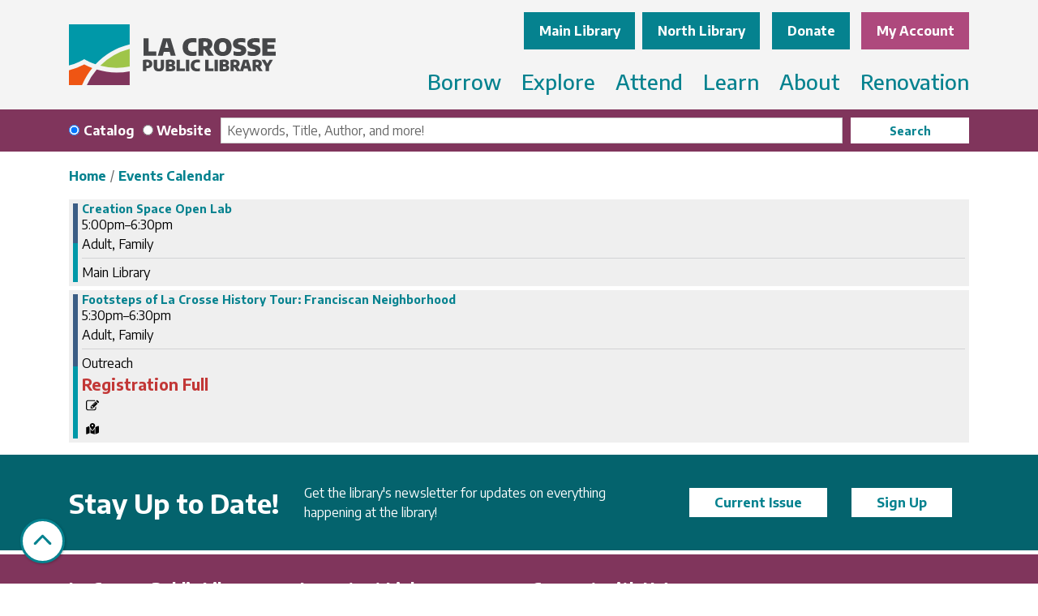

--- FILE ---
content_type: image/svg+xml
request_url: https://www.lacrosselibrary.org/themes/custom/website_theme/logo.svg
body_size: 3994
content:
<svg xmlns="http://www.w3.org/2000/svg" width="285.94" height="84" viewBox="0 0 285.94 84">
  <g id="Group_8" data-name="Group 8" transform="translate(-112.347 -329.972)">
    <g id="Group_6" data-name="Group 6" transform="translate(112.347 329.972)">
      <path id="Path_53014" data-name="Path 53014" d="M127.259,381.306q1.265-.6,2.509-1.247c.243-.126.489-.25.732-.378,1.015-.535,2.022-1.085,3.013-1.658.991.574,2,1.123,3.013,1.658.243.128.488.252.733.378q1.243.641,2.508,1.247a89.481,89.481,0,0,0,9.38,3.836,95.515,95.515,0,0,1,47.2-27.439V329.972h-84v56.86A89.267,89.267,0,0,0,127.259,381.306Z" transform="translate(-112.347 -329.972)" fill="#0098a8"/>
      <path id="Path_53015" data-name="Path 53015" d="M212.446,400.8V376.541a89.464,89.464,0,0,0-40.706,23.191,89.874,89.874,0,0,0,40.706,1.073Z" transform="translate(-128.446 -342.595)" fill="#9fc549"/>
      <path id="Path_53016" data-name="Path 53016" d="M144.6,410.908a95.708,95.708,0,0,1-11.086-4.981,95.52,95.52,0,0,1-21.166,8.13v20.5h18.119A95.586,95.586,0,0,1,144.6,410.908Z" transform="translate(-112.347 -350.56)" fill="#ef5513"/>
      <path id="Path_53017" data-name="Path 53017" d="M187.492,419.637a95.814,95.814,0,0,1-27.574-4.04,89.655,89.655,0,0,0-13.7,21.585h59.313V417.935A96.448,96.448,0,0,1,187.492,419.637Z" transform="translate(-121.527 -353.181)" fill="#80355c"/>
    </g>
    <g id="Group_7" data-name="Group 7" transform="translate(214.79 348.927)">
      <path id="Path_53018" data-name="Path 53018" d="M253.722,380.564V356.423H260.8v18.318h10.57v5.823Z" transform="translate(-253.11 -356.096)" fill="#464749"/>
      <path id="Path_53019" data-name="Path 53019" d="M280.888,380.564l7.21-24.141H298.5l7.21,24.141H298.8l-5.856-21.123h.62l-5.824,21.123Zm6.019-5.53,1.484-5.546h9.787l1.467,5.546Z" transform="translate(-260.474 -356.096)" fill="#464749"/>
      <path id="Path_53020" data-name="Path 53020" d="M341.738,380.769a21.2,21.2,0,0,1-5.888-.742,11.069,11.069,0,0,1-4.3-2.267,9.571,9.571,0,0,1-2.626-3.85,15.3,15.3,0,0,1-.889-5.473,13.325,13.325,0,0,1,1.615-6.794,10.317,10.317,0,0,1,4.73-4.224A18.04,18.04,0,0,1,342,355.975q1.37,0,2.666.122a21.278,21.278,0,0,1,2.5.383v5.742q-1.061-.212-2.193-.335a21.963,21.963,0,0,0-2.358-.122,10.242,10.242,0,0,0-4.078.693,4.644,4.644,0,0,0-2.34,2.153,8.126,8.126,0,0,0-.759,3.76,8.461,8.461,0,0,0,.733,3.793,4.475,4.475,0,0,0,2.284,2.137,10.068,10.068,0,0,0,4,.676,15.272,15.272,0,0,0,2.373-.187q1.2-.187,2.341-.481v5.742a17.915,17.915,0,0,1-2.569.522A21.3,21.3,0,0,1,341.738,380.769Z" transform="translate(-273.254 -355.975)" fill="#464749"/>
      <path id="Path_53021" data-name="Path 53021" d="M357.91,380.443V356.937q1.207-.277,2.6-.5t2.847-.343q1.451-.122,2.839-.122,5.5,0,8.319,1.99t2.823,6.182a7.542,7.542,0,0,1-1.306,4.511,7.982,7.982,0,0,1-3.653,2.748,14.889,14.889,0,0,1-5.5.929c-.349,0-.685-.008-1.012-.024s-.663-.03-1.011-.041v8.172Zm13.865,0-7.259-11.027H372l7.422,11.027Zm-4.73-13.278a4.63,4.63,0,0,0,2.739-.685,2.686,2.686,0,0,0,.946-2.333,3.225,3.225,0,0,0-.424-1.737,2.514,2.514,0,0,0-1.256-1,5.6,5.6,0,0,0-2.039-.327q-.587,0-1.134.049a8.932,8.932,0,0,0-1.019.147v5.758l.717.065c.239.023.481.039.726.05S366.794,367.165,367.045,367.165Z" transform="translate(-281.351 -355.975)" fill="#464749"/>
      <path id="Path_53022" data-name="Path 53022" d="M399.552,380.769a14.164,14.164,0,0,1-6.475-1.395,9.912,9.912,0,0,1-4.282-4.151,16.223,16.223,0,0,1-.009-13.718,9.831,9.831,0,0,1,4.274-4.143,15.847,15.847,0,0,1,12.984.009,9.877,9.877,0,0,1,4.274,4.151,16.193,16.193,0,0,1,0,13.686,9.925,9.925,0,0,1-4.274,4.159A14.143,14.143,0,0,1,399.552,380.769Zm0-5.643a5.119,5.119,0,0,0,2.757-.7,4.321,4.321,0,0,0,1.7-2.161,10.32,10.32,0,0,0,.579-3.76,11.108,11.108,0,0,0-.587-3.947,4.4,4.4,0,0,0-1.713-2.227,5.035,5.035,0,0,0-2.74-.709,5.138,5.138,0,0,0-2.724.685,4.313,4.313,0,0,0-1.721,2.145,10.182,10.182,0,0,0-.6,3.793,11.168,11.168,0,0,0,.587,3.964,4.366,4.366,0,0,0,1.7,2.218A5.077,5.077,0,0,0,399.552,375.125Z" transform="translate(-289.31 -355.975)" fill="#464749"/>
      <path id="Path_53023" data-name="Path 53023" d="M431.429,380.769a24.97,24.97,0,0,1-3.841-.293,22.9,22.9,0,0,1-3.417-.783v-5.66a22.092,22.092,0,0,0,2.267.579q1.239.253,2.528.391a22.617,22.617,0,0,0,2.414.139,5.464,5.464,0,0,0,2.765-.482,1.446,1.446,0,0,0,.725-1.248,1.3,1.3,0,0,0-.505-1.06,6.423,6.423,0,0,0-2.153-.832l-2.153-.555a9.906,9.906,0,0,1-4.926-2.561,6.434,6.434,0,0,1-1.681-4.633,6.766,6.766,0,0,1,2.741-5.741q2.74-2.056,8.271-2.056a26.559,26.559,0,0,1,3.352.2,20.527,20.527,0,0,1,2.7.506v5.659a15.462,15.462,0,0,0-2.594-.538,23.177,23.177,0,0,0-3-.2,11.746,11.746,0,0,0-2.74.245,2.727,2.727,0,0,0-1.338.652,1.3,1.3,0,0,0-.375.9,1.185,1.185,0,0,0,.423.937,5.064,5.064,0,0,0,1.779.742l2.153.555a13.742,13.742,0,0,1,3.98,1.557,6.333,6.333,0,0,1,2.324,2.39,7.639,7.639,0,0,1-.488,7.5,7.98,7.98,0,0,1-3.589,2.724A14.744,14.744,0,0,1,431.429,380.769Z" transform="translate(-299.117 -355.975)" fill="#464749"/>
      <path id="Path_53024" data-name="Path 53024" d="M458.595,380.769a24.971,24.971,0,0,1-3.842-.293,22.9,22.9,0,0,1-3.417-.783v-5.66a22.088,22.088,0,0,0,2.267.579q1.239.253,2.528.391a22.617,22.617,0,0,0,2.414.139,5.465,5.465,0,0,0,2.765-.482,1.446,1.446,0,0,0,.725-1.248,1.3,1.3,0,0,0-.505-1.06,6.422,6.422,0,0,0-2.153-.832l-2.153-.555A9.9,9.9,0,0,1,452.3,368.4a6.434,6.434,0,0,1-1.681-4.633,6.767,6.767,0,0,1,2.741-5.741q2.74-2.056,8.271-2.056a26.56,26.56,0,0,1,3.352.2,20.528,20.528,0,0,1,2.7.506v5.659a15.466,15.466,0,0,0-2.594-.538,23.178,23.178,0,0,0-3-.2,11.747,11.747,0,0,0-2.74.245,2.727,2.727,0,0,0-1.338.652,1.3,1.3,0,0,0-.375.9,1.185,1.185,0,0,0,.424.937,5.064,5.064,0,0,0,1.779.742l2.153.555a13.742,13.742,0,0,1,3.98,1.557,6.333,6.333,0,0,1,2.324,2.39,7.635,7.635,0,0,1-.488,7.5,7.98,7.98,0,0,1-3.589,2.724A14.744,14.744,0,0,1,458.595,380.769Z" transform="translate(-306.481 -355.975)" fill="#464749"/>
      <path id="Path_53025" data-name="Path 53025" d="M479.284,380.564V356.423h18.3V362h-11.32v12.984h11.483v5.579Zm4.127-9.526V365.46h12.461v5.579Z" transform="translate(-314.251 -356.096)" fill="#464749"/>
      <path id="Path_53026" data-name="Path 53026" d="M252.883,412.8V397.278q1.209-.246,2.521-.391a25.32,25.32,0,0,1,2.768-.144,9.407,9.407,0,0,1,5.689,1.424,5.29,5.29,0,0,1,1.889,4.517,5.425,5.425,0,0,1-1.809,4.432,8.032,8.032,0,0,1-5.245,1.5q-.312,0-.595-.01c-.19-.007-.38-.018-.573-.032V412.8Zm5.856-7.612a2.807,2.807,0,0,0,1.905-.551,2.493,2.493,0,0,0,.621-1.932,2.557,2.557,0,0,0-.637-1.943,2.874,2.874,0,0,0-2.007-.594c-.222,0-.413.005-.578.016a3.978,3.978,0,0,0-.514.07v4.86q.311.032.584.053T258.739,405.189Z" transform="translate(-252.883 -367.026)" fill="#464749"/>
      <path id="Path_53027" data-name="Path 53027" d="M280.329,413.093a9.225,9.225,0,0,1-4.1-.792,5.029,5.029,0,0,1-2.36-2.387,9.172,9.172,0,0,1-.765-3.982v-8.9h4.646v9.335a3.193,3.193,0,0,0,.664,2.269,3.011,3.011,0,0,0,3.826,0,3.211,3.211,0,0,0,.658-2.269v-9.335h4.56v8.9a9.368,9.368,0,0,1-.749,3.982,4.965,4.965,0,0,1-2.329,2.387A9.034,9.034,0,0,1,280.329,413.093Z" transform="translate(-258.364 -367.105)" fill="#464749"/>
      <path id="Path_53028" data-name="Path 53028" d="M300.9,413.014q-.675,0-1.537-.048t-1.734-.128q-.873-.081-1.568-.176V397.374q.792-.183,1.744-.327t1.943-.225q.991-.081,1.879-.08a13.963,13.963,0,0,1,4.11.5,4.494,4.494,0,0,1,2.344,1.51,4.109,4.109,0,0,1,.749,2.527,3.584,3.584,0,0,1-.337,1.562,3.468,3.468,0,0,1-.926,1.194,3.3,3.3,0,0,1-1.359.669v-.129a3.869,3.869,0,0,1,2.167,1.1,3.5,3.5,0,0,1,.883,2.58,4.41,4.41,0,0,1-.444,2.007,3.756,3.756,0,0,1-1.429,1.493,7.866,7.866,0,0,1-2.58.932A20.221,20.221,0,0,1,300.9,413.014ZM302.2,409.7a6.1,6.1,0,0,0,1.685-.182A1.358,1.358,0,0,0,305,408.058a1.438,1.438,0,0,0-.525-1.241,3.19,3.19,0,0,0-1.82-.386h-2.516v-3.414H302.3a4.153,4.153,0,0,0,1.306-.166,1.247,1.247,0,0,0,.685-.493,1.53,1.53,0,0,0,.2-.819,1.3,1.3,0,0,0-.487-1.124,3.121,3.121,0,0,0-1.74-.353,8.276,8.276,0,0,0-.851.043c-.281.029-.558.068-.829.118v9.409q.492.032.867.048T302.2,409.7Z" transform="translate(-264.586 -367.026)" fill="#464749"/>
      <path id="Path_53029" data-name="Path 53029" d="M316.5,412.88V397.036h4.646v12.022h6.937v3.822Z" transform="translate(-270.126 -367.105)" fill="#464749"/>
      <path id="Path_53030" data-name="Path 53030" d="M334.252,412.88V397.036H338.9V412.88Z" transform="translate(-274.939 -367.105)" fill="#464749"/>
      <path id="Path_53031" data-name="Path 53031" d="M352.379,413.014a13.892,13.892,0,0,1-3.864-.487,7.268,7.268,0,0,1-2.821-1.488,6.279,6.279,0,0,1-1.723-2.526,10.046,10.046,0,0,1-.583-3.591,8.748,8.748,0,0,1,1.059-4.458,6.777,6.777,0,0,1,3.1-2.773,11.852,11.852,0,0,1,5-.947q.9,0,1.75.08a14.2,14.2,0,0,1,1.644.252v3.768q-.7-.139-1.44-.219a14.514,14.514,0,0,0-1.547-.08,6.72,6.72,0,0,0-2.676.455,3.049,3.049,0,0,0-1.536,1.413,5.332,5.332,0,0,0-.5,2.467,5.552,5.552,0,0,0,.481,2.489,2.933,2.933,0,0,0,1.5,1.4,6.6,6.6,0,0,0,2.622.445,10.033,10.033,0,0,0,1.558-.123q.787-.124,1.537-.316v3.768a11.71,11.71,0,0,1-1.687.343A13.9,13.9,0,0,1,352.379,413.014Z" transform="translate(-277.415 -367.026)" fill="#464749"/>
      <path id="Path_53032" data-name="Path 53032" d="M370.8,412.88V397.036h4.646v12.022h6.937v3.822Z" transform="translate(-284.846 -367.105)" fill="#464749"/>
      <path id="Path_53033" data-name="Path 53033" d="M388.557,412.88V397.036H393.2V412.88Z" transform="translate(-289.659 -367.105)" fill="#464749"/>
      <path id="Path_53034" data-name="Path 53034" d="M403.116,413.014q-.674,0-1.536-.048t-1.734-.128q-.872-.081-1.568-.176V397.374q.792-.183,1.744-.327t1.943-.225q.99-.081,1.878-.08a13.966,13.966,0,0,1,4.111.5,4.5,4.5,0,0,1,2.344,1.51,4.114,4.114,0,0,1,.749,2.527,3.572,3.572,0,0,1-.337,1.562,3.457,3.457,0,0,1-.925,1.194,3.3,3.3,0,0,1-1.36.669v-.129a3.874,3.874,0,0,1,2.168,1.1,3.5,3.5,0,0,1,.883,2.58,4.41,4.41,0,0,1-.444,2.007,3.761,3.761,0,0,1-1.429,1.493,7.872,7.872,0,0,1-2.58.932A20.223,20.223,0,0,1,403.116,413.014Zm1.306-3.318a6.1,6.1,0,0,0,1.686-.182,1.356,1.356,0,0,0,1.108-1.456,1.437,1.437,0,0,0-.524-1.241,3.192,3.192,0,0,0-1.821-.386h-2.516v-3.414h2.163a4.154,4.154,0,0,0,1.306-.166,1.247,1.247,0,0,0,.685-.493,1.531,1.531,0,0,0,.2-.819,1.3,1.3,0,0,0-.487-1.124,3.12,3.12,0,0,0-1.74-.353,8.277,8.277,0,0,0-.851.043c-.282.029-.558.068-.83.118v9.409q.493.032.867.048C403.923,409.691,404.172,409.7,404.422,409.7Z" transform="translate(-292.294 -367.026)" fill="#464749"/>
      <path id="Path_53035" data-name="Path 53035" d="M418.72,412.8V397.374q.793-.183,1.708-.327t1.868-.225q.952-.081,1.862-.08a9.455,9.455,0,0,1,5.459,1.306,4.623,4.623,0,0,1,1.852,4.057,4.939,4.939,0,0,1-.857,2.959,5.225,5.225,0,0,1-2.4,1.8,9.764,9.764,0,0,1-3.607.61q-.342,0-.664-.016c-.214-.01-.435-.02-.663-.027V412.8Zm9.1,0-4.764-7.236h4.914l4.871,7.236Zm-3.1-8.715a3.038,3.038,0,0,0,1.8-.449,1.761,1.761,0,0,0,.622-1.531,2.12,2.12,0,0,0-.279-1.14,1.65,1.65,0,0,0-.824-.658,3.689,3.689,0,0,0-1.338-.214q-.385,0-.744.032a5.989,5.989,0,0,0-.669.1V404l.471.043q.235.021.477.032C424.388,404.083,424.55,404.086,424.715,404.086Z" transform="translate(-297.835 -367.026)" fill="#464749"/>
      <path id="Path_53036" data-name="Path 53036" d="M436.635,412.88l4.732-15.844H448.2l4.732,15.844h-4.539l-3.842-13.863h.406l-3.821,13.863Zm3.95-3.629.974-3.64h6.423l.964,3.64Z" transform="translate(-302.691 -367.105)" fill="#464749"/>
      <path id="Path_53037" data-name="Path 53037" d="M460.792,412.8V397.374q.793-.183,1.708-.327t1.867-.225q.953-.081,1.862-.08a9.455,9.455,0,0,1,5.459,1.306,4.623,4.623,0,0,1,1.852,4.057,4.944,4.944,0,0,1-.856,2.959,5.233,5.233,0,0,1-2.4,1.8,9.77,9.77,0,0,1-3.607.61q-.342,0-.664-.016c-.214-.01-.434-.02-.663-.027V412.8Zm9.1,0-4.764-7.236h4.914l4.87,7.236Zm-3.1-8.715a3.042,3.042,0,0,0,1.8-.449,1.763,1.763,0,0,0,.621-1.531,2.12,2.12,0,0,0-.278-1.14,1.648,1.648,0,0,0-.824-.658,3.688,3.688,0,0,0-1.338-.214q-.386,0-.744.032a5.989,5.989,0,0,0-.669.1V404l.472.043q.234.021.476.032C466.461,404.083,466.622,404.086,466.787,404.086Z" transform="translate(-309.239 -367.026)" fill="#464749"/>
      <path id="Path_53038" data-name="Path 53038" d="M483.365,412.88V404.54l.921,3.383-6.6-10.887h4.881l3.853,6.519h-1.241l3.811-6.519H493.5l-6.412,10.887.921-3.319v8.275Z" transform="translate(-313.816 -367.105)" fill="#464749"/>
    </g>
  </g>
</svg>
